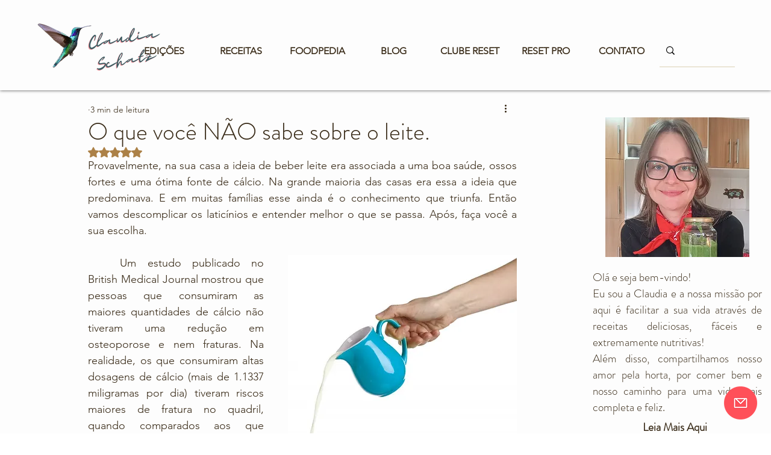

--- FILE ---
content_type: text/html; charset=utf-8
request_url: https://www.google.com/recaptcha/api2/aframe
body_size: 266
content:
<!DOCTYPE HTML><html><head><meta http-equiv="content-type" content="text/html; charset=UTF-8"></head><body><script nonce="qkO2n1cqj0hlu0WKHtg_pA">/** Anti-fraud and anti-abuse applications only. See google.com/recaptcha */ try{var clients={'sodar':'https://pagead2.googlesyndication.com/pagead/sodar?'};window.addEventListener("message",function(a){try{if(a.source===window.parent){var b=JSON.parse(a.data);var c=clients[b['id']];if(c){var d=document.createElement('img');d.src=c+b['params']+'&rc='+(localStorage.getItem("rc::a")?sessionStorage.getItem("rc::b"):"");window.document.body.appendChild(d);sessionStorage.setItem("rc::e",parseInt(sessionStorage.getItem("rc::e")||0)+1);localStorage.setItem("rc::h",'1769604476846');}}}catch(b){}});window.parent.postMessage("_grecaptcha_ready", "*");}catch(b){}</script></body></html>